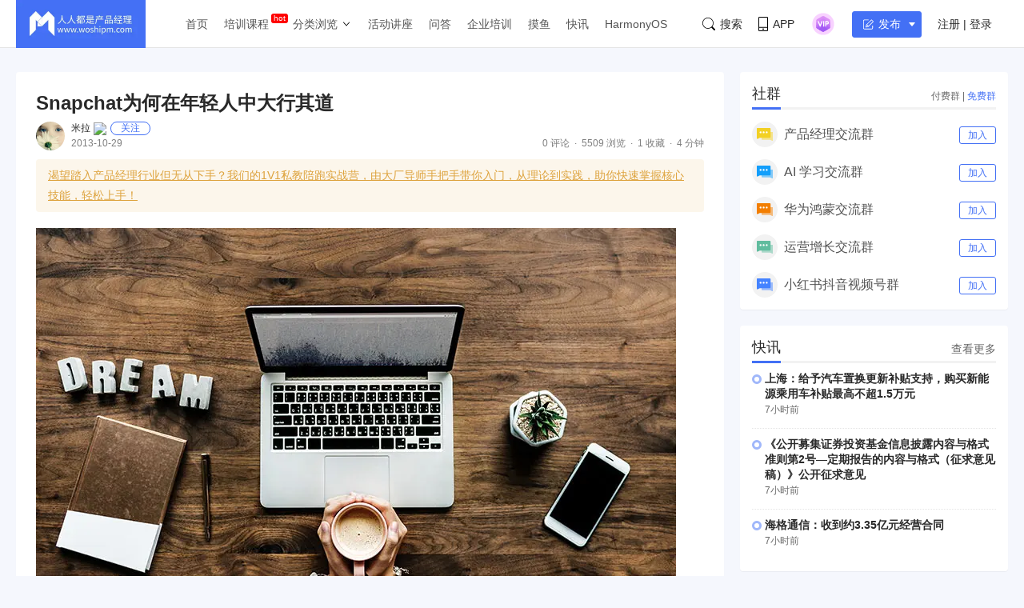

--- FILE ---
content_type: application/javascript;charset=ISO-8859-1
request_url: https://dts.woshipm.com/dts/getEventLocationPre.html?now_page=article_detail_normal&callback=jQuery1124015150340531752304_1769821720462&_=1769821720464
body_size: 95
content:
jQuery1124015150340531752304_1769821720462('')

--- FILE ---
content_type: application/javascript;charset=ISO-8859-1
request_url: https://dts.woshipm.com/common/getDevice?callback=jQuery1124015150340531752304_1769821720462&_=1769821720463
body_size: 259
content:
jQuery1124015150340531752304_1769821720462('device_8d32b84c-725c-4e48-b00b-ae17529bf37d')